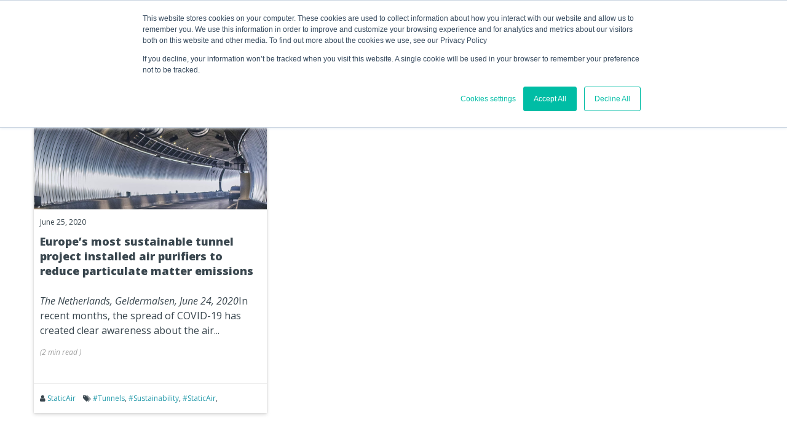

--- FILE ---
content_type: text/html; charset=UTF-8
request_url: https://blog.staticair.com/en/tag/low-emission-zone
body_size: 6119
content:
<!doctype html><!--[if lt IE 7]> <html class="no-js lt-ie9 lt-ie8 lt-ie7" lang="en" > <![endif]--><!--[if IE 7]>    <html class="no-js lt-ie9 lt-ie8" lang="en" >        <![endif]--><!--[if IE 8]>    <html class="no-js lt-ie9" lang="en" >               <![endif]--><!--[if gt IE 8]><!--><html class="no-js" lang="en"><!--<![endif]--><head>
    <meta charset="utf-8">
    <meta http-equiv="X-UA-Compatible" content="IE=edge,chrome=1">
    <meta name="author" content="StaticAir">
    <meta name="description" content="low emission zone | Steps Sports facility owners can take to enhance hygiene in terms of clean air and why StaticAir's PMX does the job to promote increased visitors">
    <meta name="generator" content="HubSpot">
    <title>StaticAir - Fine Dust Free | low emission zone</title>
    
    
<meta name="viewport" content="width=device-width, initial-scale=1">

    <script src="/hs/hsstatic/jquery-libs/static-1.1/jquery/jquery-1.7.1.js"></script>
<script>hsjQuery = window['jQuery'];</script>
    <meta property="og:description" content="low emission zone | Steps Sports facility owners can take to enhance hygiene in terms of clean air and why StaticAir's PMX does the job to promote increased visitors">
    <meta property="og:title" content="StaticAir - Fine Dust Free | low emission zone">
    <meta name="twitter:description" content="low emission zone | Steps Sports facility owners can take to enhance hygiene in terms of clean air and why StaticAir's PMX does the job to promote increased visitors">
    <meta name="twitter:title" content="StaticAir - Fine Dust Free | low emission zone">

    

    
    <style>
a.cta_button{-moz-box-sizing:content-box !important;-webkit-box-sizing:content-box !important;box-sizing:content-box !important;vertical-align:middle}.hs-breadcrumb-menu{list-style-type:none;margin:0px 0px 0px 0px;padding:0px 0px 0px 0px}.hs-breadcrumb-menu-item{float:left;padding:10px 0px 10px 10px}.hs-breadcrumb-menu-divider:before{content:'›';padding-left:10px}.hs-featured-image-link{border:0}.hs-featured-image{float:right;margin:0 0 20px 20px;max-width:50%}@media (max-width: 568px){.hs-featured-image{float:none;margin:0;width:100%;max-width:100%}}.hs-screen-reader-text{clip:rect(1px, 1px, 1px, 1px);height:1px;overflow:hidden;position:absolute !important;width:1px}
</style>

    

    
<!--  Added by GoogleAnalytics integration -->
<script>
var _hsp = window._hsp = window._hsp || [];
_hsp.push(['addPrivacyConsentListener', function(consent) { if (consent.allowed || (consent.categories && consent.categories.analytics)) {
  (function(i,s,o,g,r,a,m){i['GoogleAnalyticsObject']=r;i[r]=i[r]||function(){
  (i[r].q=i[r].q||[]).push(arguments)},i[r].l=1*new Date();a=s.createElement(o),
  m=s.getElementsByTagName(o)[0];a.async=1;a.src=g;m.parentNode.insertBefore(a,m)
})(window,document,'script','//www.google-analytics.com/analytics.js','ga');
  ga('create','UA-109698042-2','auto');
  ga('send','pageview');
}}]);
</script>

<!-- /Added by GoogleAnalytics integration -->

<!--  Added by GoogleTagManager integration -->
<script>
var _hsp = window._hsp = window._hsp || [];
window.dataLayer = window.dataLayer || [];
function gtag(){dataLayer.push(arguments);}

var useGoogleConsentModeV2 = true;
var waitForUpdateMillis = 1000;



var hsLoadGtm = function loadGtm() {
    if(window._hsGtmLoadOnce) {
      return;
    }

    if (useGoogleConsentModeV2) {

      gtag('set','developer_id.dZTQ1Zm',true);

      gtag('consent', 'default', {
      'ad_storage': 'denied',
      'analytics_storage': 'denied',
      'ad_user_data': 'denied',
      'ad_personalization': 'denied',
      'wait_for_update': waitForUpdateMillis
      });

      _hsp.push(['useGoogleConsentModeV2'])
    }

    (function(w,d,s,l,i){w[l]=w[l]||[];w[l].push({'gtm.start':
    new Date().getTime(),event:'gtm.js'});var f=d.getElementsByTagName(s)[0],
    j=d.createElement(s),dl=l!='dataLayer'?'&l='+l:'';j.async=true;j.src=
    'https://www.googletagmanager.com/gtm.js?id='+i+dl;f.parentNode.insertBefore(j,f);
    })(window,document,'script','dataLayer','GTM-5QJ3PNX6');

    window._hsGtmLoadOnce = true;
};

_hsp.push(['addPrivacyConsentListener', function(consent){
  if(consent.allowed || (consent.categories && consent.categories.analytics)){
    hsLoadGtm();
  }
}]);

</script>

<!-- /Added by GoogleTagManager integration -->




<meta property="og:type" content="blog">
<meta name="twitter:card" content="summary">
<meta name="twitter:domain" content="blog.staticair.com">
<link rel="alternate" type="application/rss+xml" href="https://blog.staticair.com/en/rss.xml">
<script src="//platform.linkedin.com/in.js" type="text/javascript">
    lang: en_US
</script>

<meta http-equiv="content-language" content="en">
<link rel="stylesheet" href="//7052064.fs1.hubspotusercontent-na1.net/hubfs/7052064/hub_generated/template_assets/DEFAULT_ASSET/1767118704405/template_layout.min.css">


<link rel="stylesheet" href="https://blog.staticair.com/hubfs/hub_generated/template_assets/1/27276976458/1741834150108/template_UC_August2018-styleBeta.min.css">

<meta name="twitter:site" content="@StaticAir1">

</head>
<body class="ucBlog1 ucBlog1Listing   hs-blog-id-25337808720 hs-blog-listing" style="">
<!--  Added by GoogleTagManager integration -->
<noscript><iframe src="https://www.googletagmanager.com/ns.html?id=GTM-5QJ3PNX6" height="0" width="0" style="display:none;visibility:hidden"></iframe></noscript>

<!-- /Added by GoogleTagManager integration -->

    <div class="header-container-wrapper">
    <div class="header-container container-fluid">

<div class="row-fluid-wrapper row-depth-1 row-number-1 ">
<div class="row-fluid ">
<div class="span12 widget-span widget-type-global_group " style="" data-widget-type="global_group" data-x="0" data-w="12">
<div class="" data-global-widget-path="generated_global_groups/27276976459.html"><div class="row-fluid-wrapper row-depth-1 row-number-1 ">
<div class="row-fluid ">
<div class="span12 widget-span widget-type-cell ucCustomHeader" style="" data-widget-type="cell" data-x="0" data-w="12">

<div class="row-fluid-wrapper row-depth-1 row-number-2 ">
<div class="row-fluid ">
<div class="span12 widget-span widget-type-cell ucHeaderTop" style="" data-widget-type="cell" data-x="0" data-w="12">

<div class="row-fluid-wrapper row-depth-1 row-number-3 ">
<div class="row-fluid ">
<div class="span12 widget-span widget-type-cell page-center" style="" data-widget-type="cell" data-x="0" data-w="12">

<div class="row-fluid-wrapper row-depth-1 row-number-4 ">
<div class="row-fluid ">
<div class="span2 widget-span widget-type-rich_text ucHeaderLogo" style="" data-widget-type="rich_text" data-x="0" data-w="2">
<div class="cell-wrapper layout-widget-wrapper">
<span id="hs_cos_wrapper_module_148257399393310541" class="hs_cos_wrapper hs_cos_wrapper_widget hs_cos_wrapper_type_rich_text" style="" data-hs-cos-general-type="widget" data-hs-cos-type="rich_text"><a href="https://staticair.com/"><img src="https://blog.staticair.com/hs-fs/hubfs/StaticAir_zondertransparanterondjes_witte-tekst.png?width=160&amp;name=StaticAir_zondertransparanterondjes_witte-tekst.png" alt="StaticAir_zondertransparanterondjes_witte-tekst" width="160" style="width: 160px;" srcset="https://blog.staticair.com/hs-fs/hubfs/StaticAir_zondertransparanterondjes_witte-tekst.png?width=80&amp;name=StaticAir_zondertransparanterondjes_witte-tekst.png 80w, https://blog.staticair.com/hs-fs/hubfs/StaticAir_zondertransparanterondjes_witte-tekst.png?width=160&amp;name=StaticAir_zondertransparanterondjes_witte-tekst.png 160w, https://blog.staticair.com/hs-fs/hubfs/StaticAir_zondertransparanterondjes_witte-tekst.png?width=240&amp;name=StaticAir_zondertransparanterondjes_witte-tekst.png 240w, https://blog.staticair.com/hs-fs/hubfs/StaticAir_zondertransparanterondjes_witte-tekst.png?width=320&amp;name=StaticAir_zondertransparanterondjes_witte-tekst.png 320w, https://blog.staticair.com/hs-fs/hubfs/StaticAir_zondertransparanterondjes_witte-tekst.png?width=400&amp;name=StaticAir_zondertransparanterondjes_witte-tekst.png 400w, https://blog.staticair.com/hs-fs/hubfs/StaticAir_zondertransparanterondjes_witte-tekst.png?width=480&amp;name=StaticAir_zondertransparanterondjes_witte-tekst.png 480w" sizes="(max-width: 160px) 100vw, 160px"></a></span>
</div><!--end layout-widget-wrapper -->
</div><!--end widget-span -->
<div class="span10 widget-span widget-type-cell headerTopRight" style="" data-widget-type="cell" data-x="2" data-w="10">

<div class="row-fluid-wrapper row-depth-2 row-number-1 ">
<div class="row-fluid ">
<div class="span12 widget-span widget-type-menu ucHeaderMenu" style="" data-widget-type="menu" data-x="0" data-w="12">
<div class="cell-wrapper layout-widget-wrapper">
<span id="hs_cos_wrapper_module_14829477520126886" class="hs_cos_wrapper hs_cos_wrapper_widget hs_cos_wrapper_type_menu" style="" data-hs-cos-general-type="widget" data-hs-cos-type="menu"><div id="hs_menu_wrapper_module_14829477520126886" class="hs-menu-wrapper active-branch flyouts hs-menu-flow-horizontal" role="navigation" data-sitemap-name="default" data-menu-id="25324031830" aria-label="Navigation Menu">
 <ul role="menu">
  <li class="hs-menu-item hs-menu-depth-1" role="none"><a href="/blog" role="menuitem">StaticAir Blog</a></li>
 </ul>
</div></span></div><!--end layout-widget-wrapper -->
</div><!--end widget-span -->
</div><!--end row-->
</div><!--end row-wrapper -->

<div class="row-fluid-wrapper row-depth-2 row-number-2 ">
<div class="row-fluid ">
<div class="span12 widget-span widget-type-cell ucHeaderTop-right" style="" data-widget-type="cell" data-x="0" data-w="12">

</div><!--end widget-span -->
</div><!--end row-->
</div><!--end row-wrapper -->

</div><!--end widget-span -->
</div><!--end row-->
</div><!--end row-wrapper -->

</div><!--end widget-span -->
</div><!--end row-->
</div><!--end row-wrapper -->

</div><!--end widget-span -->
</div><!--end row-->
</div><!--end row-wrapper -->

<div class="row-fluid-wrapper row-depth-1 row-number-1 ">
<div class="row-fluid ">
<div class="span12 widget-span widget-type-cell ucHeaderContactPop" style="" data-widget-type="cell" data-x="0" data-w="12">

<div class="row-fluid-wrapper row-depth-1 row-number-2 ">
<div class="row-fluid ">
<div class="span12 widget-span widget-type-cell ucHeaderContactPopInner" style="" data-widget-type="cell" data-x="0" data-w="12">

<div class="row-fluid-wrapper row-depth-1 row-number-3 ">
<div class="row-fluid ">
<div class="span12 widget-span widget-type-form " style="" data-widget-type="form" data-x="0" data-w="12">
<div class="cell-wrapper layout-widget-wrapper">
<span id="hs_cos_wrapper_module_152999648197972" class="hs_cos_wrapper hs_cos_wrapper_widget hs_cos_wrapper_type_form" style="" data-hs-cos-general-type="widget" data-hs-cos-type="form"><h3 id="hs_cos_wrapper_module_152999648197972_title" class="hs_cos_wrapper form-title" data-hs-cos-general-type="widget_field" data-hs-cos-type="text">I’d like to learn more about Campaign Creators!</h3>

<div id="hs_form_target_module_152999648197972"></div>









</span>
</div><!--end layout-widget-wrapper -->
</div><!--end widget-span -->
</div><!--end row-->
</div><!--end row-wrapper -->

</div><!--end widget-span -->
</div><!--end row-->
</div><!--end row-wrapper -->

</div><!--end widget-span -->
</div><!--end row-->
</div><!--end row-wrapper -->

</div><!--end widget-span -->
</div><!--end row-->
</div><!--end row-wrapper -->
</div>
</div><!--end widget-span -->
</div><!--end row-->
</div><!--end row-wrapper -->

    </div><!--end header -->
</div><!--end header wrapper -->

<div class="body-container-wrapper">
    <div class="body-container container-fluid">

<div class="row-fluid-wrapper row-depth-1 row-number-1 ">
<div class="row-fluid ">
<div class="span12 widget-span widget-type-cell page-center" style="" data-widget-type="cell" data-x="0" data-w="12">

<div class="row-fluid-wrapper row-depth-1 row-number-2 ">
<div class="row-fluid ">
<div class="span12 widget-span widget-type-blog_content " style="" data-widget-type="blog_content" data-x="0" data-w="12">
<div class="ucBlogSection">
  <div class="ucBlogListingWrapper cell-wrapper">
    <div class="ucPostListing">
      
      <div class="ucPostItem">
        
        <div class="ucPostInner">
          <a href="https://blog.staticair.com/en/dutch-staticair-installs-innovative-fdrs-system-removing-air-pollution-in-europes-most-sustainable-tunnel-the-hague" class="abso-link"></a>
          
          
          <div class="ucFeatureImageBg bg1">
            <img src="https://blog.staticair.com/hubfs/FotoBreed-2.jpg" alt="Europe’s most sustainable tunnel project installed air purifiers to reduce particulate matter emissions">
          </div>
          
          <div class="ucPostItemContent">  
            <div class="ucPostHeader"> 
              <div class="ucAuthorWrap">
                
                <!--<span><a class="ucAuthorLink" href="https://blog.staticair.com/en/author/staticair">StaticAir</a></span> -->
                <span><!--On--> June 25, 2020</span>
              </div>
              <h2>
                <a href="https://blog.staticair.com/en/dutch-staticair-installs-innovative-fdrs-system-removing-air-pollution-in-europes-most-sustainable-tunnel-the-hague">Europe’s most sustainable tunnel project installed air purifiers to reduce particulate matter emissions</a>
              </h2>
            </div> 
            <div class="ucPostBody ucTotalWords" data-file="https://blog.staticair.com/en/dutch-staticair-installs-innovative-fdrs-system-removing-air-pollution-in-europes-most-sustainable-tunnel-the-hague" data-target="article">
              <p><em>The Netherlands, Geldermalsen, June 24, 2020</em><strong>In recent months, the spread of COVID-19 has created clear awareness about the air...</strong></p><br>
            </div>
            <em class="ucTimeToRead">(<span class="ucEta"></span> read <span class="ucWords hide" style=""></span>)</em>
            
            <p id="ucHubspotTopicData">
            <span><i class="fa fa-user"></i> <a class="ucAuthorLink" href="https://blog.staticair.com/en/author/staticair">StaticAir</a></span>
            </p>
            <p id="ucHubspotTopicData" style="margin-left: 70px;"> <i class="fa fa-tags"></i>
              
              
              <a class="ucTopicLink" href="https://blog.staticair.com/en/tag/tunnels">#tunnels</a>,
              
              
              
              <a class="ucTopicLink" href="https://blog.staticair.com/en/tag/sustainability">#sustainability</a>,
              
              
              
              <a class="ucTopicLink" href="https://blog.staticair.com/en/tag/staticair">#StaticAir</a>,
              
              
              
              
              
              
              
              
              
              
              
              
              
              
              
              
              
              
              
              
              
              
              
              
              
              
              
              
              
              
              
              
              
              
              
              
              
              
              
              
              
              
              
              
              
              
            </p>
            
          </div>
        </div>
        
      </div> 
      
    </div>
  </div>
</div>
<div class="ucCustomBlogPagination">
  
</div></div>

</div><!--end row-->
</div><!--end row-wrapper -->

</div><!--end widget-span -->
</div><!--end row-->
</div><!--end row-wrapper -->

    </div><!--end body -->
</div><!--end body wrapper -->

<div class="footer-container-wrapper">
    <div class="footer-container container-fluid">

<div class="row-fluid-wrapper row-depth-1 row-number-1 ">
<div class="row-fluid ">
<div class="span12 widget-span widget-type-custom_widget " style="min-height:0px;" data-widget-type="custom_widget" data-x="0" data-w="12">
<div id="hs_cos_wrapper_module_15380761776232045" class="hs_cos_wrapper hs_cos_wrapper_widget hs_cos_wrapper_type_module" style="" data-hs-cos-general-type="widget" data-hs-cos-type="module"><script src="//cdn2.hubspot.net/hubfs/313589/Campaign_Creators/Js/InfiniteScroll-Masonry.js"></script>
<script src="//cdn2.hubspot.net/hubfs/313589/Campaign_Creators/Js/readingTime.min.js"></script>
<script>

  /**
 * Infinite Scroll + Masonry + ImagesLoaded
 */

  (function() {

    // Main content container
    var $container = $('.ucBlogListingWrapper:not(.ucSimpleListing) > .ucPostListing');


    // Infinite Scroll
    $container.infinitescroll({

      // selector for the paged navigation (it will be hidden)
      navSelector  : ".ucCustomBlogPagination",
      // selector for the NEXT link (to page 2)
      nextSelector : "a.ucNextPostsLink",
      // selector for all items you'll retrieve
      itemSelector : ".ucBlogListingWrapper > .ucPostListing > .ucPostItem",

      // finished message
      loading: {
        finishedMsg: 'No more pages to load.'
      }
    },

                              // Trigger Masonry as a callback
                              function( newElements ) {
      // hide new items while they are loading
      var $newElems = $( newElements ).css({ opacity: 0 });
      // ensure that images load before adding to masonry layout
      $newElems.imagesLoaded(function(){
        // show elems now they're ready
        $newElems.animate({ opacity: 1 });
        $container.masonry( 'appended', $newElems, true );
      });

      $('.ucTotalWords').each(function() {
        $(this).readingTime({
          wordsPerMinute: 200,
          readingTimeTarget: $(this).siblings('.ucTimeToRead').find('.ucEta').addClass('abc'),
          wordCountTarget: $(this).siblings('.ucTimeToRead').find('.ucWords').addClass('babc'),
          remotePath: $(this).attr('data-file'),
          remoteTarget: $(this).attr('data-target')
        });
      });



    });

    // Pause Infinite Scroll
    $(window).unbind('.infscr');

    // Resume Infinite Scroll
    $('a.ucNextPostsLink').click(function(){
      $container.infinitescroll('retrieve');
      return false;
    });

  })();

  $('.ucTotalWords').each(function() {
    $(this).readingTime({
      wordsPerMinute: 200,
      readingTimeTarget: $(this).siblings('.ucTimeToRead').find('.ucEta').addClass('abc'),
      wordCountTarget: $(this).siblings('.ucTimeToRead').find('.ucWords').addClass('babc'),
      remotePath: $(this).attr('data-file'),
      remoteTarget: $(this).attr('data-target')
    });
  });
</script></div>

</div><!--end widget-span -->
</div><!--end row-->
</div><!--end row-wrapper -->

<div class="row-fluid-wrapper row-depth-1 row-number-2 ">
<div class="row-fluid ">
<div class="span12 widget-span widget-type-global_group " style="" data-widget-type="global_group" data-x="0" data-w="12">
<div class="" data-global-widget-path="generated_global_groups/27277013239.html"><div class="row-fluid-wrapper row-depth-1 row-number-1 ">
<div class="row-fluid ">
<div class="span12 widget-span widget-type-cell footerBeta" style="" data-widget-type="cell" data-x="0" data-w="12">

<div class="row-fluid-wrapper row-depth-1 row-number-2 ">
<div class="row-fluid ">
<div class="span12 widget-span widget-type-cell page-center width1440" style="" data-widget-type="cell" data-x="0" data-w="12">

<div class="row-fluid-wrapper row-depth-1 row-number-3 ">
<div class="row-fluid ">
<div class="span12 widget-span widget-type-custom_widget " style="" data-widget-type="custom_widget" data-x="0" data-w="12">
<div id="hs_cos_wrapper_module_1552046109963205" class="hs_cos_wrapper hs_cos_wrapper_widget hs_cos_wrapper_type_module" style="" data-hs-cos-general-type="widget" data-hs-cos-type="module"><div class="footerBottom">
  <div class="row-fluid">
    <div class="span5">
      <ul class="footerSocial">
        <li><a href="#" target="_blank" class=""><i class="fa fa-linkedin"></i><i class="fa fa-linkedin"></i></a></li>
        <li><a href="#" target="_blank" class=""><i class="fa fa-twitter"></i><i class="fa fa-twitter"></i></a></li>
        <li><a href="#" target="_blank" class=""><i class="fa fa-instagram"></i><i class="fa fa-instagram"></i></a></li>
        <li><a href="#" target="_blank" class=""><i class="fa fa-facebook"></i><i class="fa fa-facebook"></i></a></li>
        <li><a href="#" target="_blank" class=""><i class="fa fa-youtube-play"></i><i class="fa fa-youtube-play"></i></a></li>
        <li><a href="#" target="_blank" class=""><i class="fa fa-google-plus"></i><i class="fa fa-google-plus"></i></a></li>
      </ul>

    </div>
    <div class="span7">
      <ul class="footerContactInfo">
        <li>
          © <span id="spanYear">2020</span> StaticAir - Fine Dust Free</li>
        <li><a href="mailto:info@staticair.com">info@staticair.com</a></li>
        <li><a href="tel:0031345745920">+31 (0)345 745 920</a></li>
      </ul>
    </div>
  </div>
</div></div>

</div><!--end widget-span -->
</div><!--end row-->
</div><!--end row-wrapper -->

</div><!--end widget-span -->
</div><!--end row-->
</div><!--end row-wrapper -->

</div><!--end widget-span -->
</div><!--end row-->
</div><!--end row-wrapper -->
</div>
</div><!--end widget-span -->
</div><!--end row-->
</div><!--end row-wrapper -->

    </div><!--end footer -->
</div><!--end footer wrapper -->

    
<!-- HubSpot performance collection script -->
<script defer src="/hs/hsstatic/content-cwv-embed/static-1.1293/embed.js"></script>
<script src="https://blog.staticair.com/hubfs/hub_generated/template_assets/1/27277199532/1741834165571/template_UC_August2018-Main.min.js"></script>
<script src="/hs/hsstatic/keyboard-accessible-menu-flyouts/static-1.17/bundles/project.js"></script>

    <!--[if lte IE 8]>
    <script charset="utf-8" src="https://js.hsforms.net/forms/v2-legacy.js"></script>
    <![endif]-->

<script data-hs-allowed="true" src="/_hcms/forms/v2.js"></script>

    <script data-hs-allowed="true">
        var options = {
            portalId: '7117243',
            formId: 'f3d26ffd-6d97-4b90-89ef-23a78fc9eb33',
            formInstanceId: '5347',
            
            pageId: '25337808720',
            
            region: 'na1',
            
            
            
            
            
            
            inlineMessage: "Thanks for submitting the form.",
            
            
            rawInlineMessage: "Thanks for submitting the form.",
            
            
            hsFormKey: "7abc2986494ef03c4e6f5ce06b24ce46",
            
            
            css: '',
            target: '#hs_form_target_module_152999648197972',
            
            
            
            goToWebinarWebinarKey: "null",
            
            
            
            
            
            contentType: "listing-page",
            
            
            
            formsBaseUrl: '/_hcms/forms/',
            
            
            
            formData: {
                cssClass: 'hs-form stacked hs-custom-form'
            }
        };

        options.getExtraMetaDataBeforeSubmit = function() {
            var metadata = {};
            

            if (hbspt.targetedContentMetadata) {
                var count = hbspt.targetedContentMetadata.length;
                var targetedContentData = [];
                for (var i = 0; i < count; i++) {
                    var tc = hbspt.targetedContentMetadata[i];
                     if ( tc.length !== 3) {
                        continue;
                     }
                     targetedContentData.push({
                        definitionId: tc[0],
                        criterionId: tc[1],
                        smartTypeId: tc[2]
                     });
                }
                metadata["targetedContentMetadata"] = JSON.stringify(targetedContentData);
            }

            return metadata;
        };

        hbspt.forms.create(options);
    </script>

<script>
var hsVars = hsVars || {}; hsVars['language'] = 'en';
</script>

<script src="/hs/hsstatic/cos-i18n/static-1.53/bundles/project.js"></script>
<script src="https://blog.staticair.com/hubfs/hub_generated/module_assets/1/27276976457/1741853958045/module_Footer_Social_Links_And_Contact_Info_-_UC_August2018.min.js"></script>

<!-- Start of HubSpot Analytics Code -->
<script type="text/javascript">
var _hsq = _hsq || [];
_hsq.push(["setContentType", "listing-page"]);
_hsq.push(["setCanonicalUrl", "https:\/\/blog.staticair.com\/en\/tag\/low-emission-zone"]);
_hsq.push(["setPageId", "25337808720"]);
_hsq.push(["setContentMetadata", {
    "contentPageId": null,
    "legacyPageId": null,
    "contentFolderId": null,
    "contentGroupId": 25337808720,
    "abTestId": null,
    "languageVariantId": null,
    "languageCode": null,
    
    
}]);
</script>

<script type="text/javascript" id="hs-script-loader" async defer src="/hs/scriptloader/7117243.js"></script>
<!-- End of HubSpot Analytics Code -->


<script type="text/javascript">
var hsVars = {
    render_id: "0ab7ef33-d509-49de-b270-5592a4aad2b4",
    ticks: 1767420805989,
    page_id: 0,
    
    content_group_id: 25337808720,
    portal_id: 7117243,
    app_hs_base_url: "https://app.hubspot.com",
    cp_hs_base_url: "https://cp.hubspot.com",
    language: "en",
    analytics_page_type: "listing-page",
    scp_content_type: "",
    
    analytics_page_id: "25337808720",
    category_id: 3,
    folder_id: 0,
    is_hubspot_user: false
}
</script>


<script defer src="/hs/hsstatic/HubspotToolsMenu/static-1.432/js/index.js"></script>



<div id="fb-root"></div>
  <script>(function(d, s, id) {
  var js, fjs = d.getElementsByTagName(s)[0];
  if (d.getElementById(id)) return;
  js = d.createElement(s); js.id = id;
  js.src = "//connect.facebook.net/en_GB/sdk.js#xfbml=1&version=v3.0";
  fjs.parentNode.insertBefore(js, fjs);
 }(document, 'script', 'facebook-jssdk'));</script> <script>!function(d,s,id){var js,fjs=d.getElementsByTagName(s)[0];if(!d.getElementById(id)){js=d.createElement(s);js.id=id;js.src="https://platform.twitter.com/widgets.js";fjs.parentNode.insertBefore(js,fjs);}}(document,"script","twitter-wjs");</script>
 
    
    <!-- Generated by the HubSpot Template Builder - template version 1.03 -->

</body></html>

--- FILE ---
content_type: text/html; charset=UTF-8
request_url: https://blog.staticair.com/en/dutch-staticair-installs-innovative-fdrs-system-removing-air-pollution-in-europes-most-sustainable-tunnel-the-hague
body_size: 9375
content:
<!doctype html><!--[if lt IE 7]> <html class="no-js lt-ie9 lt-ie8 lt-ie7" lang="en" > <![endif]--><!--[if IE 7]>    <html class="no-js lt-ie9 lt-ie8" lang="en" >        <![endif]--><!--[if IE 8]>    <html class="no-js lt-ie9" lang="en" >               <![endif]--><!--[if gt IE 8]><!--><html class="no-js" lang="en"><!--<![endif]--><head>
    <meta charset="utf-8">
    <meta http-equiv="X-UA-Compatible" content="IE=edge,chrome=1">
    <meta name="author" content="StaticAir">
    <meta name="description" content="How Europe's most sustainable tunnel, installed FDRS air purifiers to reduce particulate matter PM2,5 emissions. Start protecting urban areas with StaticAir">
    <meta name="generator" content="HubSpot">
    <title>Europe’s most sustainable tunnel project installed air purifiers to reduce particulate matter emissions</title>
    
    
<meta name="viewport" content="width=device-width, initial-scale=1">

    <script src="/hs/hsstatic/jquery-libs/static-1.1/jquery/jquery-1.7.1.js"></script>
<script>hsjQuery = window['jQuery'];</script>
    <meta property="og:description" content="How Europe's most sustainable tunnel, installed FDRS air purifiers to reduce particulate matter PM2,5 emissions. Start protecting urban areas with StaticAir">
    <meta property="og:title" content="Europe’s most sustainable tunnel project installed air purifiers to reduce particulate matter emissions">
    <meta name="twitter:description" content="How Europe's most sustainable tunnel, installed FDRS air purifiers to reduce particulate matter PM2,5 emissions. Start protecting urban areas with StaticAir">
    <meta name="twitter:title" content="Europe’s most sustainable tunnel project installed air purifiers to reduce particulate matter emissions">

    

    
    <style>
a.cta_button{-moz-box-sizing:content-box !important;-webkit-box-sizing:content-box !important;box-sizing:content-box !important;vertical-align:middle}.hs-breadcrumb-menu{list-style-type:none;margin:0px 0px 0px 0px;padding:0px 0px 0px 0px}.hs-breadcrumb-menu-item{float:left;padding:10px 0px 10px 10px}.hs-breadcrumb-menu-divider:before{content:'›';padding-left:10px}.hs-featured-image-link{border:0}.hs-featured-image{float:right;margin:0 0 20px 20px;max-width:50%}@media (max-width: 568px){.hs-featured-image{float:none;margin:0;width:100%;max-width:100%}}.hs-screen-reader-text{clip:rect(1px, 1px, 1px, 1px);height:1px;overflow:hidden;position:absolute !important;width:1px}
</style>

    

    
<!--  Added by GoogleAnalytics integration -->
<script>
var _hsp = window._hsp = window._hsp || [];
_hsp.push(['addPrivacyConsentListener', function(consent) { if (consent.allowed || (consent.categories && consent.categories.analytics)) {
  (function(i,s,o,g,r,a,m){i['GoogleAnalyticsObject']=r;i[r]=i[r]||function(){
  (i[r].q=i[r].q||[]).push(arguments)},i[r].l=1*new Date();a=s.createElement(o),
  m=s.getElementsByTagName(o)[0];a.async=1;a.src=g;m.parentNode.insertBefore(a,m)
})(window,document,'script','//www.google-analytics.com/analytics.js','ga');
  ga('create','UA-109698042-2','auto');
  ga('send','pageview');
}}]);
</script>

<!-- /Added by GoogleAnalytics integration -->

<!--  Added by GoogleTagManager integration -->
<script>
var _hsp = window._hsp = window._hsp || [];
window.dataLayer = window.dataLayer || [];
function gtag(){dataLayer.push(arguments);}

var useGoogleConsentModeV2 = true;
var waitForUpdateMillis = 1000;



var hsLoadGtm = function loadGtm() {
    if(window._hsGtmLoadOnce) {
      return;
    }

    if (useGoogleConsentModeV2) {

      gtag('set','developer_id.dZTQ1Zm',true);

      gtag('consent', 'default', {
      'ad_storage': 'denied',
      'analytics_storage': 'denied',
      'ad_user_data': 'denied',
      'ad_personalization': 'denied',
      'wait_for_update': waitForUpdateMillis
      });

      _hsp.push(['useGoogleConsentModeV2'])
    }

    (function(w,d,s,l,i){w[l]=w[l]||[];w[l].push({'gtm.start':
    new Date().getTime(),event:'gtm.js'});var f=d.getElementsByTagName(s)[0],
    j=d.createElement(s),dl=l!='dataLayer'?'&l='+l:'';j.async=true;j.src=
    'https://www.googletagmanager.com/gtm.js?id='+i+dl;f.parentNode.insertBefore(j,f);
    })(window,document,'script','dataLayer','GTM-5QJ3PNX6');

    window._hsGtmLoadOnce = true;
};

_hsp.push(['addPrivacyConsentListener', function(consent){
  if(consent.allowed || (consent.categories && consent.categories.analytics)){
    hsLoadGtm();
  }
}]);

</script>

<!-- /Added by GoogleTagManager integration -->



<link rel="amphtml" href="https://blog.staticair.com/en/dutch-staticair-installs-innovative-fdrs-system-removing-air-pollution-in-europes-most-sustainable-tunnel-the-hague?hs_amp=true">

<meta property="og:image" content="https://blog.staticair.com/hubfs/FotoBreed-2.jpg">
<meta property="og:image:width" content="1080">
<meta property="og:image:height" content="824">
<meta property="og:image:alt" content="StaticAir FDRS Air pollution system tunnel The Hague">
<meta name="twitter:image" content="https://blog.staticair.com/hubfs/FotoBreed-2.jpg">
<meta name="twitter:image:alt" content="StaticAir FDRS Air pollution system tunnel The Hague">

<meta property="og:url" content="https://blog.staticair.com/en/dutch-staticair-installs-innovative-fdrs-system-removing-air-pollution-in-europes-most-sustainable-tunnel-the-hague">
<meta name="twitter:card" content="summary_large_image">

<link rel="canonical" href="https://blog.staticair.com/en/dutch-staticair-installs-innovative-fdrs-system-removing-air-pollution-in-europes-most-sustainable-tunnel-the-hague">

<meta property="og:type" content="article">
<link rel="alternate" type="application/rss+xml" href="https://blog.staticair.com/en/rss.xml">
<meta name="twitter:domain" content="blog.staticair.com">
<meta name="twitter:site" content="@StaticAir1">
<script src="//platform.linkedin.com/in.js" type="text/javascript">
    lang: en_US
</script>

<meta http-equiv="content-language" content="en">
<link rel="stylesheet" href="//7052064.fs1.hubspotusercontent-na1.net/hubfs/7052064/hub_generated/template_assets/DEFAULT_ASSET/1767118704405/template_layout.min.css">


<link rel="stylesheet" href="https://blog.staticair.com/hubfs/hub_generated/template_assets/1/27282904167/1741834152166/template_UC_August2018-styleBeta.min.css">




</head>
<body class="ucBlog1 ucBlog1Post   hs-content-id-31273115414 hs-blog-post hs-blog-id-25337808720" style="">
<!--  Added by GoogleTagManager integration -->
<noscript><iframe src="https://www.googletagmanager.com/ns.html?id=GTM-5QJ3PNX6" height="0" width="0" style="display:none;visibility:hidden"></iframe></noscript>

<!-- /Added by GoogleTagManager integration -->

    <div class="header-container-wrapper">
    <div class="header-container container-fluid">

<div class="row-fluid-wrapper row-depth-1 row-number-1 ">
<div class="row-fluid ">
<div class="span12 widget-span widget-type-global_group " style="" data-widget-type="global_group" data-x="0" data-w="12">
<div class="" data-global-widget-path="generated_global_groups/27290986972.html"><div class="row-fluid-wrapper row-depth-1 row-number-1 ">
<div class="row-fluid ">
<div class="span12 widget-span widget-type-cell ucCustomHeader" style="" data-widget-type="cell" data-x="0" data-w="12">

<div class="row-fluid-wrapper row-depth-1 row-number-2 ">
<div class="row-fluid ">
<div class="span12 widget-span widget-type-cell ucHeaderTop" style="" data-widget-type="cell" data-x="0" data-w="12">

<div class="row-fluid-wrapper row-depth-1 row-number-3 ">
<div class="row-fluid ">
<div class="span12 widget-span widget-type-cell page-center" style="" data-widget-type="cell" data-x="0" data-w="12">

<div class="row-fluid-wrapper row-depth-1 row-number-4 ">
<div class="row-fluid ">
<div class="span2 widget-span widget-type-rich_text ucHeaderLogo" style="" data-widget-type="rich_text" data-x="0" data-w="2">
<div class="cell-wrapper layout-widget-wrapper">
<span id="hs_cos_wrapper_module_148257399393310541" class="hs_cos_wrapper hs_cos_wrapper_widget hs_cos_wrapper_type_rich_text" style="" data-hs-cos-general-type="widget" data-hs-cos-type="rich_text"><a href="https://staticair.com/" rel=" noopener" linktext=""><img src="https://blog.staticair.com/hs-fs/hubfs/StaticAir_zondertransparanterondjes_witte-tekst.png?width=160&amp;name=StaticAir_zondertransparanterondjes_witte-tekst.png" alt="StaticAir_zondertransparanterondjes_witte-tekst" width="160" style="width: 160px;" srcset="https://blog.staticair.com/hs-fs/hubfs/StaticAir_zondertransparanterondjes_witte-tekst.png?width=80&amp;name=StaticAir_zondertransparanterondjes_witte-tekst.png 80w, https://blog.staticair.com/hs-fs/hubfs/StaticAir_zondertransparanterondjes_witte-tekst.png?width=160&amp;name=StaticAir_zondertransparanterondjes_witte-tekst.png 160w, https://blog.staticair.com/hs-fs/hubfs/StaticAir_zondertransparanterondjes_witte-tekst.png?width=240&amp;name=StaticAir_zondertransparanterondjes_witte-tekst.png 240w, https://blog.staticair.com/hs-fs/hubfs/StaticAir_zondertransparanterondjes_witte-tekst.png?width=320&amp;name=StaticAir_zondertransparanterondjes_witte-tekst.png 320w, https://blog.staticair.com/hs-fs/hubfs/StaticAir_zondertransparanterondjes_witte-tekst.png?width=400&amp;name=StaticAir_zondertransparanterondjes_witte-tekst.png 400w, https://blog.staticair.com/hs-fs/hubfs/StaticAir_zondertransparanterondjes_witte-tekst.png?width=480&amp;name=StaticAir_zondertransparanterondjes_witte-tekst.png 480w" sizes="(max-width: 160px) 100vw, 160px"></a></span>
</div><!--end layout-widget-wrapper -->
</div><!--end widget-span -->
<div class="span10 widget-span widget-type-cell headerTopRight" style="" data-widget-type="cell" data-x="2" data-w="10">

<div class="row-fluid-wrapper row-depth-2 row-number-1 ">
<div class="row-fluid ">
<div class="span12 widget-span widget-type-cell ucHeaderTop-right" style="" data-widget-type="cell" data-x="0" data-w="12">

<div class="row-fluid-wrapper row-depth-2 row-number-2 ">
<div class="row-fluid ">
<div class="span12 widget-span widget-type-custom_widget " style="" data-widget-type="custom_widget" data-x="0" data-w="12">
<div id="hs_cos_wrapper_module_1538073653821829" class="hs_cos_wrapper hs_cos_wrapper_widget hs_cos_wrapper_type_module" style="" data-hs-cos-general-type="widget" data-hs-cos-type="module"><!--<p><a href="/contact" class="contact-btn">Let's Talk</a><a id="subscribe-by-email-header" class="subscribe-btn hide" href="#">subscribe</a></p>--></div>

   </div><!--end widget-span -->
    </div><!--end row-->
</div><!--end row-wrapper -->

</div><!--end widget-span -->
</div><!--end row-->
</div><!--end row-wrapper -->

</div><!--end widget-span -->
</div><!--end row-->
</div><!--end row-wrapper -->

</div><!--end widget-span -->
</div><!--end row-->
</div><!--end row-wrapper -->

</div><!--end widget-span -->
</div><!--end row-->
</div><!--end row-wrapper -->

<div class="row-fluid-wrapper row-depth-1 row-number-1 ">
<div class="row-fluid ">
<div class="span12 widget-span widget-type-cell ucHeaderContactPop" style="" data-widget-type="cell" data-x="0" data-w="12">

<div class="row-fluid-wrapper row-depth-1 row-number-2 ">
<div class="row-fluid ">
<div class="span12 widget-span widget-type-cell ucHeaderContactPopInner" style="" data-widget-type="cell" data-x="0" data-w="12">

<div class="row-fluid-wrapper row-depth-1 row-number-3 ">
<div class="row-fluid ">
<div class="span12 widget-span widget-type-form " style="" data-widget-type="form" data-x="0" data-w="12">
<div class="cell-wrapper layout-widget-wrapper">
<span id="hs_cos_wrapper_module_152999648197972" class="hs_cos_wrapper hs_cos_wrapper_widget hs_cos_wrapper_type_form" style="" data-hs-cos-general-type="widget" data-hs-cos-type="form"><h3 id="hs_cos_wrapper_module_152999648197972_title" class="hs_cos_wrapper form-title" data-hs-cos-general-type="widget_field" data-hs-cos-type="text">I’d like to learn more about Campaign Creators!</h3>

<div id="hs_form_target_module_152999648197972"></div>









</span>
</div><!--end layout-widget-wrapper -->
</div><!--end widget-span -->
</div><!--end row-->
</div><!--end row-wrapper -->

</div><!--end widget-span -->
</div><!--end row-->
</div><!--end row-wrapper -->

</div><!--end widget-span -->
</div><!--end row-->
</div><!--end row-wrapper -->

</div><!--end widget-span -->
</div><!--end row-->
</div><!--end row-wrapper -->
</div>
</div><!--end widget-span -->
</div><!--end row-->
</div><!--end row-wrapper -->

    </div><!--end header -->
</div><!--end header wrapper -->

<div class="body-container-wrapper">
    <div class="body-container container-fluid">

<div class="row-fluid-wrapper row-depth-1 row-number-1 ">
<div class="row-fluid ">
<div class="span12 widget-span widget-type-custom_widget " style="" data-widget-type="custom_widget" data-x="0" data-w="12">
<div id="hs_cos_wrapper_module_15380745491561079" class="hs_cos_wrapper hs_cos_wrapper_widget hs_cos_wrapper_type_module" style="" data-hs-cos-general-type="widget" data-hs-cos-type="module"><div class="page-center width1440">
  <div class="postHeaderWrapper hasAnimationHero row-fluid">
    <div class="span5 leftWrapper">
      <div class="readTime"><span class="eta"></span> read <span class="ucWords hide" style=""></span></div>
      <h1><span id="hs_cos_wrapper_name" class="hs_cos_wrapper hs_cos_wrapper_meta_field hs_cos_wrapper_type_text" style="" data-hs-cos-general-type="meta_field" data-hs-cos-type="text">Europe’s most sustainable tunnel project installed air purifiers to reduce particulate matter emissions</span></h1>
      
      <div class="authorProfile">
        
        <div class="authorName">By StaticAir</div>
      </div>
      
    </div>
    <div class="span7">
      <div class="postFeatureImageWrapper">
        <div class="image-wrapper clearfix">
          <img src="https://blog.staticair.com/hubfs/FotoBreed-2.jpg" alt="" class="postFeatureImage">
        </div>
      </div>
    </div>
  </div>
</div></div>

</div><!--end widget-span -->
</div><!--end row-->
</div><!--end row-wrapper -->

<div class="row-fluid-wrapper row-depth-1 row-number-2 ">
<div class="row-fluid ">
<div class="span12 widget-span widget-type-cell page-center pTb40" style="" data-widget-type="cell" data-x="0" data-w="12">

<div class="row-fluid-wrapper row-depth-1 row-number-3 ">
<div class="row-fluid ">
<div class="span12 widget-span widget-type-blog_content blogContent" style="" data-widget-type="blog_content" data-x="0" data-w="12">
<div class="ucPostContent clearfix">
  <div class="clearfix">
    <div class="ucBlogPostBody row-fluid">
      <div class="span2"></div>
      <div class="span8 ucTotalWords relative">
        <div class="stickySocial">
          <ul>
            <li>
              <a class="share_facebook" href="javascript:;" title="facebook" target="popup" onclick="window.open('http://www.facebook.com/sharer/sharer.php?u=https://blog.staticair.com/en/dutch-staticair-installs-innovative-fdrs-system-removing-air-pollution-in-europes-most-sustainable-tunnel-the-hague','Facebook Share','width=600,height=600')"><i class="fa fa-facebook"></i></a>
            </li>
            <li>
              <a class="share_twitter" href="javascript:;" title="twitter" target="popup" onclick="window.open('https://twitter.com/home?status=Europe’s most sustainable tunnel project installed air purifiers to reduce particulate matter emissions+https://blog.staticair.com/en/dutch-staticair-installs-innovative-fdrs-system-removing-air-pollution-in-europes-most-sustainable-tunnel-the-hague','Twitter Share','width=600,height=600')"><i class="fa fa-twitter"></i></a>
            </li>
            <li>
              <a class="share_linkedin" href="javascript:;" title="linkedin" target="popup" onclick="window.open('http://www.linkedin.com/shareArticle?mini=true&amp;url=https://blog.staticair.com/en/dutch-staticair-installs-innovative-fdrs-system-removing-air-pollution-in-europes-most-sustainable-tunnel-the-hague','LinkedIn Share','width=600,height=600')"><i class="fa fa-linkedin"></i></a>
            </li>
          </ul> 
        </div>
        <article><span id="hs_cos_wrapper_post_body" class="hs_cos_wrapper hs_cos_wrapper_meta_field hs_cos_wrapper_type_rich_text" style="" data-hs-cos-general-type="meta_field" data-hs-cos-type="rich_text"><p><em>The Netherlands, Geldermalsen, June 24, 2020</em><br><br><strong>In recent months, the spread of COVID-19 has created clear awareness about the air pollution problem and the role traffic plays with harmful aerosols. Healthy air quality is now more important than ever. Dutch Start-Up <span style="text-decoration: underline;"><a href="https://www.staticair.com/en" rel="noopener" target="_blank">StaticAir</a></span> recently installed 66 FDRS systems in the nearly two kilometers long Victory Boogie Woogie tunnel in The Hague, The Netherlands as part of <a href="https://www.denhaag.nl/nl/in-de-stad/verkeer-en-vervoer/werkzaamheden-rotterdamsebaan.htm" rel="noopener" target="_blank"><span style="text-decoration: underline;">Project Rotterdamsebaan</span></a> and the most sustainable tunnel in Europe. StaticAir designed the FDRS, which stands for <a href="https://www.staticair.com/en/product/fdrs" rel="noopener" target="_blank"><span style="text-decoration: underline;">Fine Dust Reduction System</span></a>, to tackle air pollution and thereby reduce the presence of harmful aerosols stemming from traffic emissions.</strong></p>
<!--more-->
<p>StaticAir's FDRS is a <a href="https://www.staticair.com/en/technology" rel="noopener" target="_blank">Dutch innovative solution</a> for the infra market to combat the outdoor air pollution problem The FDRS was already extensively tested in 2009 on behalf of the Dutch Ministry of Infrastructure and Water Management in the Thomassentunnel (Rotterdam). The results of the research as done by the national Innovation Program Air Quality (IPL) were positive. Project Rotterdamsebaan showed interest in adding the system to the new Victory Boogie Woogie tunnel to be built as the most sustainable tunnel of Europe. Ten years later, 66 FDRS in total hang on either side of the tunnel mouths. When in use, the FDRS is expected to capture 50% of the particulate matter (aerosols) emitted by traffic.</p>
<p>&nbsp;</p>
<h2>FDRS Principle</h2>
<p>The FDRS is produced in The Netherlands and works based on positive ionization, focusing on attracting and grounding harmful aerosols to optimize the ambient air. StaticAir's FDRS systems help to reduce the <a href="https://www.staticair.com/en/our-health" rel="noopener" target="_blank"><span style="text-decoration: underline;">health risks</span></a> of this type of air pollution. Aerosols include micro plastics (for example tire wear), micro metals, soot, fungi, bacteria, viruses, etc. These harmful aerosols contribute to the damage to our respiratory tract system , our cardiovascular and endocrine system and even our neurological health and immune system are affected. Scientists are concerned about the impact of harmful aerosols on our health. FDRS can be used to help limit public health damage and is specifically suitable for the infrastructure environment.</p>
<p>&nbsp;</p>
<h2>Particulate Matter reduction</h2>
<p>These microscopic aerosols are classified as Particulate Matter as sizes PM10 to PM0.01, which can all be captured by FDRS. These extremely small particles are able to travel tens of kilometers in the environment and are most harmful for public health. <br><br>The Victory Boogie Woogie Tunnel is expected to open in December 2020 and StaticAir’s FDRS systems will become operational.<br><br><strong>INFORMATION</strong><br>Video about this project: <a href="https://youtu.be/KfIyDgJoYEc">https://youtu.be/KfIyDgJoYEc</a><br><br><strong>Websites:</strong><br>Visit our website: <a href="https://www.staticair.com/en/" rel="noopener" target="_blank">www.staticair.com</a> FDRS product information click <a href="https://www.staticair.com/en/product/fdrs" rel="noopener" target="_blank">here</a> or email to<a href="mailto:info@staticair.com" rel=" noopener"> info@staticair.com </a>for interview opportunities.<br><br><span style="font-weight: bold;">Q&amp;A’s</span> about FDRS <a href="https://www.staticair.com/en/q-and-a" rel=" noopener">here</a>.<br><br>Information Project Rotterdamsebaan see website The Hague click <a href="https://www.denhaag.nl/nl/in-de-stad/verkeer-en-vervoer/werkzaamheden-rotterdamsebaan.htm" rel=" noopener">here</a>. <br><br><span style="font-weight: bold;">Contact:</span> Mr. Lokesh Jain and Mrs. Evelien van der Leeden<br><span style="font-weight: bold;">StaticAir phone no.:</span> +31 (0)345 745 920 or +31 6 57 76 08 43</p>
<p><img src="https://blog.staticair.com/hs-fs/hubfs/FDRS%20fijnstof%20aerosolen%20tunnel%20Den%20Haag%20Rotterdamsebaan%20-%20Frank%20Janssen%20(2a).jpg?width=2000&amp;name=FDRS%20fijnstof%20aerosolen%20tunnel%20Den%20Haag%20Rotterdamsebaan%20-%20Frank%20Janssen%20(2a).jpg" alt="FDRS fijnstof aerosolen tunnel Den Haag Rotterdamsebaan - Frank Janssen (2a)" width="2000" style="width: 2000px;" srcset="https://blog.staticair.com/hs-fs/hubfs/FDRS%20fijnstof%20aerosolen%20tunnel%20Den%20Haag%20Rotterdamsebaan%20-%20Frank%20Janssen%20(2a).jpg?width=1000&amp;name=FDRS%20fijnstof%20aerosolen%20tunnel%20Den%20Haag%20Rotterdamsebaan%20-%20Frank%20Janssen%20(2a).jpg 1000w, https://blog.staticair.com/hs-fs/hubfs/FDRS%20fijnstof%20aerosolen%20tunnel%20Den%20Haag%20Rotterdamsebaan%20-%20Frank%20Janssen%20(2a).jpg?width=2000&amp;name=FDRS%20fijnstof%20aerosolen%20tunnel%20Den%20Haag%20Rotterdamsebaan%20-%20Frank%20Janssen%20(2a).jpg 2000w, https://blog.staticair.com/hs-fs/hubfs/FDRS%20fijnstof%20aerosolen%20tunnel%20Den%20Haag%20Rotterdamsebaan%20-%20Frank%20Janssen%20(2a).jpg?width=3000&amp;name=FDRS%20fijnstof%20aerosolen%20tunnel%20Den%20Haag%20Rotterdamsebaan%20-%20Frank%20Janssen%20(2a).jpg 3000w, https://blog.staticair.com/hs-fs/hubfs/FDRS%20fijnstof%20aerosolen%20tunnel%20Den%20Haag%20Rotterdamsebaan%20-%20Frank%20Janssen%20(2a).jpg?width=4000&amp;name=FDRS%20fijnstof%20aerosolen%20tunnel%20Den%20Haag%20Rotterdamsebaan%20-%20Frank%20Janssen%20(2a).jpg 4000w, https://blog.staticair.com/hs-fs/hubfs/FDRS%20fijnstof%20aerosolen%20tunnel%20Den%20Haag%20Rotterdamsebaan%20-%20Frank%20Janssen%20(2a).jpg?width=5000&amp;name=FDRS%20fijnstof%20aerosolen%20tunnel%20Den%20Haag%20Rotterdamsebaan%20-%20Frank%20Janssen%20(2a).jpg 5000w, https://blog.staticair.com/hs-fs/hubfs/FDRS%20fijnstof%20aerosolen%20tunnel%20Den%20Haag%20Rotterdamsebaan%20-%20Frank%20Janssen%20(2a).jpg?width=6000&amp;name=FDRS%20fijnstof%20aerosolen%20tunnel%20Den%20Haag%20Rotterdamsebaan%20-%20Frank%20Janssen%20(2a).jpg 6000w" sizes="(max-width: 2000px) 100vw, 2000px"></p>
<p>&nbsp;</p></span></article>
        
          <p id="ucHubspotTopicDataPost"> Tags:
            
            <a class="ucTopicLink" href="https://blog.staticair.com/en/tag/tunnels">#tunnels</a>,
            
            <a class="ucTopicLink" href="https://blog.staticair.com/en/tag/sustainability">#sustainability</a>,
            
            <a class="ucTopicLink" href="https://blog.staticair.com/en/tag/staticair">#StaticAir</a>,
            
            <a class="ucTopicLink" href="https://blog.staticair.com/en/tag/infra">#infra</a>,
            
            <a class="ucTopicLink" href="https://blog.staticair.com/en/tag/infrastructure">infrastructure</a>,
            
            <a class="ucTopicLink" href="https://blog.staticair.com/en/tag/tunneling">tunneling</a>,
            
            <a class="ucTopicLink" href="https://blog.staticair.com/en/tag/zero-emissions">zero emissions</a>,
            
            <a class="ucTopicLink" href="https://blog.staticair.com/en/tag/ulez">#ulez</a>,
            
            <a class="ucTopicLink" href="https://blog.staticair.com/en/tag/low-emission-zone">low emission zone</a>,
            
            <a class="ucTopicLink" href="https://blog.staticair.com/en/tag/air-pollution">air pollution</a>,
            
            <a class="ucTopicLink" href="https://blog.staticair.com/en/tag/news">news</a>,
            
            <a class="ucTopicLink" href="https://blog.staticair.com/en/tag/air-quality-tunnels">air quality tunnels</a>,
            
            <a class="ucTopicLink" href="https://blog.staticair.com/en/tag/sustainable-tunnel">sustainable tunnel</a>,
            
            <a class="ucTopicLink" href="https://blog.staticair.com/en/tag/tunnel-project-management">tunnel project management</a>,
            
            <a class="ucTopicLink" href="https://blog.staticair.com/en/tag/urban-planning">urban planning</a>,
            
            <a class="ucTopicLink" href="https://blog.staticair.com/en/tag/tunnel-projects">tunnel projects</a>,
            
            <a class="ucTopicLink" href="https://blog.staticair.com/en/tag/most-sustainable-tunnel-europe">most sustainable tunnel europe</a>,
            
            <a class="ucTopicLink" href="https://blog.staticair.com/en/tag/tunnel-the-hague">tunnel The Hague</a>,
            
            <a class="ucTopicLink" href="https://blog.staticair.com/en/tag/fine-dust-reduction-tunnel">fine dust reduction tunnel</a>,
            
            <a class="ucTopicLink" href="https://blog.staticair.com/en/tag/air-purifiers">air purifiers</a>,
            
            <a class="ucTopicLink" href="https://blog.staticair.com/en/tag/particulate-matter">particulate matter</a>,
            
            <a class="ucTopicLink" href="https://blog.staticair.com/en/tag/pm25">PM2,5</a>,
            
            <a class="ucTopicLink" href="https://blog.staticair.com/en/tag/tunnel-renovation">tunnel renovation</a>,
            
            <a class="ucTopicLink" href="https://blog.staticair.com/en/tag/victory-boogie-woogietunnel-the-hague">victory boogie woogietunnel The Hague</a>,
            
            <a class="ucTopicLink" href="https://blog.staticair.com/en/tag/clean-air-project">clean air project</a>
            
          </p>
        
      </div>
      <div class="span2"></div>
    </div>
  </div>
</div>


<div class="relatedPost">
  <h3>Related Articles<i class="fa fa-angle-down"></i></h3>

  <div class="row-fluid">
    
    
    
    
    
    
    
    
    
    
    
    
    
    
    
    
    
    
    
    
    
    
    
    
    
    
    
    
    
    
    
    
    
    
    
    
    
    
    
    
    
    
    
    
    
    
    
    
    
    
    
    
    
    
    
    
    
    
    
    
    
    
    
    
    
    
    
    
    
    
    
    
    
    
    
    
    
    
    
    
    
    <div class="span4">
      <div class="relatedPostItem eqHeight">
        <div class="post-inner">
          <a href="https://blog.staticair.com/en/sla-subsidie-smart-city-outdoor-luchtreiniging-verkeersemissies-en-schone-lucht" class="abso-link"></a>
          <div class="feature-image-bg" style="background-image: url('https://blog.staticair.com/hubfs/StaticAir%20FDRS%20victory%20boogie%20woogietunnel%20The%20Hague%20tunnel%20Rotterdamsebaan%20Den%20Haag%20ionisatie%20aerosolen%20verkeersemissie.jpg');">
          </div>
          <div class="post-item-content" data-file="https://blog.staticair.com/en/sla-subsidie-smart-city-outdoor-luchtreiniging-verkeersemissies-en-schone-lucht" data-target="article">  
            <div class="post-header">
              <h2>
                <a href="https://blog.staticair.com/en/sla-subsidie-smart-city-outdoor-luchtreiniging-verkeersemissies-en-schone-lucht">SpUk SLA Subsidie Schone Lucht Akkoord Air Clean Up financieren van luchtreiniging PM2,5 emissies</a>
              </h2>
            </div> 
            <em class="time-to-read">(<span class="eta"></span> read <span class="words hide" style=""></span>)</em>
            
            <p id="hubspot-topic_data"> <i class="fa fa-tags"></i>  
                                        
              <a class="topic-link" href="https://blog.staticair.com/en/tag/tunnels">#tunnels</a>,
                                        
              <a class="topic-link" href="https://blog.staticair.com/en/tag/sustainability">#sustainability</a>,
                                        
              <a class="topic-link" href="https://blog.staticair.com/en/tag/staticair">#StaticAir</a>,
                                        
              <a class="topic-link" href="https://blog.staticair.com/en/tag/infra">#infra</a>,
                                        
              <a class="topic-link" href="https://blog.staticair.com/en/tag/infrastructure">infrastructure</a>,
                                        
              <a class="topic-link" href="https://blog.staticair.com/en/tag/tunneling">tunneling</a>,
                                        
              <a class="topic-link" href="https://blog.staticair.com/en/tag/zero-emissions">zero emissions</a>,
                                        
              <a class="topic-link" href="https://blog.staticair.com/en/tag/ulez">#ulez</a>,
                                        
              <a class="topic-link" href="https://blog.staticair.com/en/tag/low-emission-zone">low emission zone</a>,
                                        
              <a class="topic-link" href="https://blog.staticair.com/en/tag/air-pollution">air pollution</a>,
                                        
              <a class="topic-link" href="https://blog.staticair.com/en/tag/news">news</a>,
                                        
              <a class="topic-link" href="https://blog.staticair.com/en/tag/air-quality-tunnels">air quality tunnels</a>,
                                        
              <a class="topic-link" href="https://blog.staticair.com/en/tag/sustainable-tunnel">sustainable tunnel</a>,
                                        
              <a class="topic-link" href="https://blog.staticair.com/en/tag/tunnel-project-management">tunnel project management</a>,
                                        
              <a class="topic-link" href="https://blog.staticair.com/en/tag/urban-planning">urban planning</a>,
                                        
              <a class="topic-link" href="https://blog.staticair.com/en/tag/tunnel-projects">tunnel projects</a>,
                                        
              <a class="topic-link" href="https://blog.staticair.com/en/tag/most-sustainable-tunnel-europe">most sustainable tunnel europe</a>,
                                        
              <a class="topic-link" href="https://blog.staticair.com/en/tag/tunnel-the-hague">tunnel The Hague</a>,
                                        
              <a class="topic-link" href="https://blog.staticair.com/en/tag/fine-dust-reduction-tunnel">fine dust reduction tunnel</a>,
                                        
              <a class="topic-link" href="https://blog.staticair.com/en/tag/air-purifiers">air purifiers</a>,
                                        
              <a class="topic-link" href="https://blog.staticair.com/en/tag/particulate-matter">particulate matter</a>,
                                        
              <a class="topic-link" href="https://blog.staticair.com/en/tag/pm25">PM2,5</a>,
                                        
              <a class="topic-link" href="https://blog.staticair.com/en/tag/tunnel-renovation">tunnel renovation</a>,
                                        
              <a class="topic-link" href="https://blog.staticair.com/en/tag/victory-boogie-woogietunnel-the-hague">victory boogie woogietunnel The Hague</a>,
                                        
              <a class="topic-link" href="https://blog.staticair.com/en/tag/clean-air-project">clean air project</a>
              
            </p>
            
          </div>
        </div>
      </div>
    </div>
    
    
    
    
    <div class="span4">
      <div class="relatedPostItem eqHeight">
        <div class="post-inner">
          <a href="https://blog.staticair.com/en/veiligheidsprotocollen-post-covid-19-hoe-ver-gaan-we-met-health-safety-management" class="abso-link"></a>
          <div class="feature-image-bg" style="background-image: url('https://blog.staticair.com/hubfs/fine%20dust%20reduction%20system%20staticair%20air%20quality%20luchtkwaliteit%20en%20gezondheid%20industrie.jpg');">
          </div>
          <div class="post-item-content" data-file="https://blog.staticair.com/en/veiligheidsprotocollen-post-covid-19-hoe-ver-gaan-we-met-health-safety-management" data-target="article">  
            <div class="post-header">
              <h2>
                <a href="https://blog.staticair.com/en/veiligheidsprotocollen-post-covid-19-hoe-ver-gaan-we-met-health-safety-management">Veiligheidsprotocollen post COVID-19, hoe ver gaan we met Health &amp; Safety management?</a>
              </h2>
            </div> 
            <em class="time-to-read">(<span class="eta"></span> read <span class="words hide" style=""></span>)</em>
            
            <p id="hubspot-topic_data"> <i class="fa fa-tags"></i>  
                                        
              <a class="topic-link" href="https://blog.staticair.com/en/tag/tunnels">#tunnels</a>,
                                        
              <a class="topic-link" href="https://blog.staticair.com/en/tag/sustainability">#sustainability</a>,
                                        
              <a class="topic-link" href="https://blog.staticair.com/en/tag/staticair">#StaticAir</a>,
                                        
              <a class="topic-link" href="https://blog.staticair.com/en/tag/infra">#infra</a>,
                                        
              <a class="topic-link" href="https://blog.staticair.com/en/tag/infrastructure">infrastructure</a>,
                                        
              <a class="topic-link" href="https://blog.staticair.com/en/tag/tunneling">tunneling</a>,
                                        
              <a class="topic-link" href="https://blog.staticair.com/en/tag/zero-emissions">zero emissions</a>,
                                        
              <a class="topic-link" href="https://blog.staticair.com/en/tag/ulez">#ulez</a>,
                                        
              <a class="topic-link" href="https://blog.staticair.com/en/tag/low-emission-zone">low emission zone</a>,
                                        
              <a class="topic-link" href="https://blog.staticair.com/en/tag/air-pollution">air pollution</a>,
                                        
              <a class="topic-link" href="https://blog.staticair.com/en/tag/news">news</a>,
                                        
              <a class="topic-link" href="https://blog.staticair.com/en/tag/air-quality-tunnels">air quality tunnels</a>,
                                        
              <a class="topic-link" href="https://blog.staticair.com/en/tag/sustainable-tunnel">sustainable tunnel</a>,
                                        
              <a class="topic-link" href="https://blog.staticair.com/en/tag/tunnel-project-management">tunnel project management</a>,
                                        
              <a class="topic-link" href="https://blog.staticair.com/en/tag/urban-planning">urban planning</a>,
                                        
              <a class="topic-link" href="https://blog.staticair.com/en/tag/tunnel-projects">tunnel projects</a>,
                                        
              <a class="topic-link" href="https://blog.staticair.com/en/tag/most-sustainable-tunnel-europe">most sustainable tunnel europe</a>,
                                        
              <a class="topic-link" href="https://blog.staticair.com/en/tag/tunnel-the-hague">tunnel The Hague</a>,
                                        
              <a class="topic-link" href="https://blog.staticair.com/en/tag/fine-dust-reduction-tunnel">fine dust reduction tunnel</a>,
                                        
              <a class="topic-link" href="https://blog.staticair.com/en/tag/air-purifiers">air purifiers</a>,
                                        
              <a class="topic-link" href="https://blog.staticair.com/en/tag/particulate-matter">particulate matter</a>,
                                        
              <a class="topic-link" href="https://blog.staticair.com/en/tag/pm25">PM2,5</a>,
                                        
              <a class="topic-link" href="https://blog.staticair.com/en/tag/tunnel-renovation">tunnel renovation</a>,
                                        
              <a class="topic-link" href="https://blog.staticair.com/en/tag/victory-boogie-woogietunnel-the-hague">victory boogie woogietunnel The Hague</a>,
                                        
              <a class="topic-link" href="https://blog.staticair.com/en/tag/clean-air-project">clean air project</a>
              
            </p>
            
          </div>
        </div>
      </div>
    </div>
    
    
    
    
    
    
    
  </div>
</div>
</div>

</div><!--end row-->
</div><!--end row-wrapper -->

<div class="row-fluid-wrapper row-depth-1 row-number-4 ">
<div class="row-fluid ">
<div class="span12 widget-span widget-type-blog_subscribe subscribe-wrapper subscribeWrapper" style="display:none;" data-widget-type="blog_subscribe" data-x="0" data-w="12">
<div class="cell-wrapper layout-widget-wrapper">
<span id="hs_cos_wrapper_module_153003071967244" class="hs_cos_wrapper hs_cos_wrapper_widget hs_cos_wrapper_type_blog_subscribe" style="" data-hs-cos-general-type="widget" data-hs-cos-type="blog_subscribe"><h3 id="hs_cos_wrapper_module_153003071967244_title" class="hs_cos_wrapper form-title" data-hs-cos-general-type="widget_field" data-hs-cos-type="text">Subscribe to The Chronicles of Marketing Newsletter</h3>

<div id="hs_form_target_module_153003071967244_3876"></div>



</span></div><!--end layout-widget-wrapper -->
</div><!--end widget-span -->
</div><!--end row-->
</div><!--end row-wrapper -->

</div><!--end widget-span -->
</div><!--end row-->
</div><!--end row-wrapper -->

    </div><!--end body -->
</div><!--end body wrapper -->

<div class="footer-container-wrapper">
    <div class="footer-container container-fluid">

<div class="row-fluid-wrapper row-depth-1 row-number-1 ">
<div class="row-fluid ">
<div class="span12 widget-span widget-type-custom_widget " style="min-height:0px;" data-widget-type="custom_widget" data-x="0" data-w="12">
<div id="hs_cos_wrapper_module_15380751140491307" class="hs_cos_wrapper hs_cos_wrapper_widget hs_cos_wrapper_type_module" style="" data-hs-cos-general-type="widget" data-hs-cos-type="module"><script src="//cdn2.hubspot.net/hubfs/313589/Campaign_Creators/Js/readingTime.min.js"></script>
<script>
  $(function() {
    $('article').readingTime({
      wordsPerMinute: 200,
      wordCountTarget: '.ucWords',
    });
  });   
  $('.post-item-content').each(function() {
        $(this).readingTime({
          wordsPerMinute: 200,
          readingTimeTarget: $(this).children('.time-to-read').find('.eta'),
          wordCountTarget: $(this).children('.time-to-read').find('.words'),
          remotePath: $(this).attr('data-file'),
          remoteTarget: $(this).attr('data-target')
        });
      });
</script></div>

</div><!--end widget-span -->
</div><!--end row-->
</div><!--end row-wrapper -->

<div class="row-fluid-wrapper row-depth-1 row-number-2 ">
<div class="row-fluid ">
<div class="span12 widget-span widget-type-global_group " style="" data-widget-type="global_group" data-x="0" data-w="12">
<div class="" data-global-widget-path="generated_global_groups/27290988492.html"><div class="row-fluid-wrapper row-depth-1 row-number-1 ">
<div class="row-fluid ">
<div class="span12 widget-span widget-type-cell footerBeta" style="" data-widget-type="cell" data-x="0" data-w="12">

<div class="row-fluid-wrapper row-depth-1 row-number-2 ">
<div class="row-fluid ">
<div class="span12 widget-span widget-type-cell page-center width1440" style="" data-widget-type="cell" data-x="0" data-w="12">

<div class="row-fluid-wrapper row-depth-1 row-number-3 ">
<div class="row-fluid ">
<div class="span12 widget-span widget-type-custom_widget " style="" data-widget-type="custom_widget" data-x="0" data-w="12">
<div id="hs_cos_wrapper_module_1552046109963205" class="hs_cos_wrapper hs_cos_wrapper_widget hs_cos_wrapper_type_module" style="" data-hs-cos-general-type="widget" data-hs-cos-type="module"><div class="footerBottom">
  <div class="row-fluid">
    <div class="span5">
      <ul class="footerSocial">
        <li><a href="#" target="_blank" class=""><i class="fa fa-linkedin"></i><i class="fa fa-linkedin"></i></a></li>
        <li><a href="#" target="_blank" class=""><i class="fa fa-twitter"></i><i class="fa fa-twitter"></i></a></li>
        <li><a href="#" target="_blank" class=""><i class="fa fa-instagram"></i><i class="fa fa-instagram"></i></a></li>
        <li><a href="#" target="_blank" class=""><i class="fa fa-facebook"></i><i class="fa fa-facebook"></i></a></li>
        <li><a href="#" target="_blank" class=""><i class="fa fa-youtube-play"></i><i class="fa fa-youtube-play"></i></a></li>
        <li><a href="#" target="_blank" class=""><i class="fa fa-google-plus"></i><i class="fa fa-google-plus"></i></a></li>
      </ul>

    </div>
    <div class="span7">
      <ul class="footerContactInfo">
        <li>
          © <span id="spanYear">2020</span> StaticAir - Fine Dust Free</li>
        <li><a href="mailto:info@staticair.com">info@staticair.com</a></li>
        <li><a href="tel:0031345745920">+31 (0)345 745 920</a></li>
      </ul>
    </div>
  </div>
</div></div>

</div><!--end widget-span -->
</div><!--end row-->
</div><!--end row-wrapper -->

</div><!--end widget-span -->
</div><!--end row-->
</div><!--end row-wrapper -->

</div><!--end widget-span -->
</div><!--end row-->
</div><!--end row-wrapper -->
</div>
</div><!--end widget-span -->
</div><!--end row-->
</div><!--end row-wrapper -->

    </div><!--end footer -->
</div><!--end footer wrapper -->

    
<!-- HubSpot performance collection script -->
<script defer src="/hs/hsstatic/content-cwv-embed/static-1.1293/embed.js"></script>
<script src="https://blog.staticair.com/hubfs/hub_generated/template_assets/1/27290984740/1741834166117/template_UC_August2018-Main.min.js"></script>
<script>
var hsVars = hsVars || {}; hsVars['language'] = 'en';
</script>

<script src="/hs/hsstatic/cos-i18n/static-1.53/bundles/project.js"></script>

    <!--[if lte IE 8]>
    <script charset="utf-8" src="https://js.hsforms.net/forms/v2-legacy.js"></script>
    <![endif]-->

<script data-hs-allowed="true" src="/_hcms/forms/v2.js"></script>

    <script data-hs-allowed="true">
        var options = {
            portalId: '7117243',
            formId: '9972bfb0-7f20-4f45-9e46-18bf3652922b',
            formInstanceId: '9667',
            
            pageId: '31273115414',
            
            region: 'na1',
            
            
            
            
            pageName: "Europe\u2019s most sustainable tunnel project installed air purifiers to reduce particulate matter emissions",
            
            
            
            inlineMessage: "<p>Thank you for reaching out to us. We will be knocking on your door shortly.<\/p>\n<p>We meant that figuratively, not literally.<\/p>\n<p>You can also schedule a meeting directly<span>&nbsp;<\/span><a href=\"https:\/\/app.hubspot.com\/meetings\/chat-with-bob\/introductory-chat\" target=\"_blank\">here<\/a>.<\/p>",
            
            
            rawInlineMessage: "<p>Thank you for reaching out to us. We will be knocking on your door shortly.<\/p>\n<p>We meant that figuratively, not literally.<\/p>\n<p>You can also schedule a meeting directly<span>&nbsp;<\/span><a href=\"https:\/\/app.hubspot.com\/meetings\/chat-with-bob\/introductory-chat\" target=\"_blank\">here<\/a>.<\/p>",
            
            
            hsFormKey: "7abc2986494ef03c4e6f5ce06b24ce46",
            
            
            css: '',
            target: '#hs_form_target_module_152999648197972',
            
            
            
            
            
            
            
            contentType: "blog-post",
            
            
            
            formsBaseUrl: '/_hcms/forms/',
            
            
            
            formData: {
                cssClass: 'hs-form stacked hs-custom-form'
            }
        };

        options.getExtraMetaDataBeforeSubmit = function() {
            var metadata = {};
            

            if (hbspt.targetedContentMetadata) {
                var count = hbspt.targetedContentMetadata.length;
                var targetedContentData = [];
                for (var i = 0; i < count; i++) {
                    var tc = hbspt.targetedContentMetadata[i];
                     if ( tc.length !== 3) {
                        continue;
                     }
                     targetedContentData.push({
                        definitionId: tc[0],
                        criterionId: tc[1],
                        smartTypeId: tc[2]
                     });
                }
                metadata["targetedContentMetadata"] = JSON.stringify(targetedContentData);
            }

            return metadata;
        };

        hbspt.forms.create(options);
    </script>


  <script data-hs-allowed="true">
      hbspt.forms.create({
          portalId: '7117243',
          formId: 'f3d26ffd-6d97-4b90-89ef-23a78fc9eb33',
          formInstanceId: '3876',
          pageId: '31273115414',
          region: 'na1',
          
          pageName: 'Europe’s most sustainable tunnel project installed air purifiers to reduce particulate matter emissions',
          
          contentType: 'blog-post',
          
          formsBaseUrl: '/_hcms/forms/',
          
          
          inlineMessage: "You are now one informed marketer! Expect to see the Chronicles of Marketing in your inbox every 2 weeks.",
          
          css: '',
          target: '#hs_form_target_module_153003071967244_3876',
          
          formData: {
            cssClass: 'hs-form stacked'
          }
      });
  </script>

<script src="https://blog.staticair.com/hubfs/hub_generated/module_assets/1/27290986971/1741853960016/module_Footer_Social_Links_And_Contact_Info_-_UC_August2018.min.js"></script>

<!-- Start of HubSpot Analytics Code -->
<script type="text/javascript">
var _hsq = _hsq || [];
_hsq.push(["setContentType", "blog-post"]);
_hsq.push(["setCanonicalUrl", "https:\/\/blog.staticair.com\/en\/dutch-staticair-installs-innovative-fdrs-system-removing-air-pollution-in-europes-most-sustainable-tunnel-the-hague"]);
_hsq.push(["setPageId", "31273115414"]);
_hsq.push(["setContentMetadata", {
    "contentPageId": 31273115414,
    "legacyPageId": "31273115414",
    "contentFolderId": null,
    "contentGroupId": 25337808720,
    "abTestId": null,
    "languageVariantId": 31273115414,
    "languageCode": "en",
    
    
}]);
</script>

<script type="text/javascript" id="hs-script-loader" async defer src="/hs/scriptloader/7117243.js"></script>
<!-- End of HubSpot Analytics Code -->


<script type="text/javascript">
var hsVars = {
    render_id: "f2a71651-2ebb-48d0-bc61-e96fe6adf080",
    ticks: 1767420932006,
    page_id: 31273115414,
    
    content_group_id: 25337808720,
    portal_id: 7117243,
    app_hs_base_url: "https://app.hubspot.com",
    cp_hs_base_url: "https://cp.hubspot.com",
    language: "en",
    analytics_page_type: "blog-post",
    scp_content_type: "",
    
    analytics_page_id: "31273115414",
    category_id: 3,
    folder_id: 0,
    is_hubspot_user: false
}
</script>


<script defer src="/hs/hsstatic/HubspotToolsMenu/static-1.432/js/index.js"></script>



<div id="fb-root"></div>
  <script>(function(d, s, id) {
  var js, fjs = d.getElementsByTagName(s)[0];
  if (d.getElementById(id)) return;
  js = d.createElement(s); js.id = id;
  js.src = "//connect.facebook.net/en_GB/sdk.js#xfbml=1&version=v3.0";
  fjs.parentNode.insertBefore(js, fjs);
 }(document, 'script', 'facebook-jssdk'));</script> <script>!function(d,s,id){var js,fjs=d.getElementsByTagName(s)[0];if(!d.getElementById(id)){js=d.createElement(s);js.id=id;js.src="https://platform.twitter.com/widgets.js";fjs.parentNode.insertBefore(js,fjs);}}(document,"script","twitter-wjs");</script>
 


    
    <!-- Generated by the HubSpot Template Builder - template version 1.03 -->

</body></html>